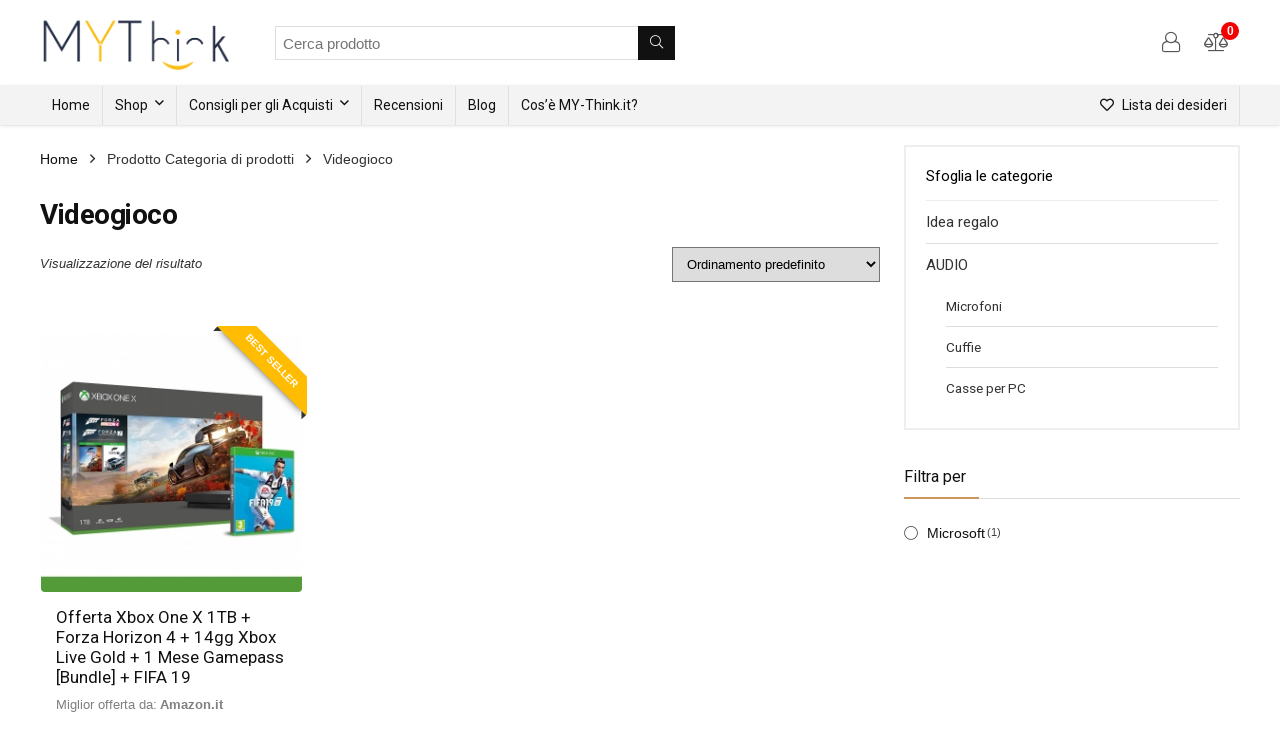

--- FILE ---
content_type: text/html; charset=UTF-8
request_url: https://my-think.it/categoria-di-prodotti/videogioco/
body_size: 16420
content:
<!DOCTYPE html>
<!--[if IE 8]>    <html class="ie8" lang="it-IT"> <![endif]-->
<!--[if IE 9]>    <html class="ie9" lang="it-IT"> <![endif]-->
<!--[if (gt IE 9)|!(IE)] lang="it-IT"><![endif]-->
<html lang="it-IT">
<head><!-- Google Tag Manager --><script>(function(w,d,s,l,i){w[l]=w[l]||[];w[l].push({'gtm.start':new Date().getTime(),event:'gtm.js'});var f=d.getElementsByTagName(s)[0],j=d.createElement(s),dl=l!='dataLayer'?'&l='+l:'';j.async=true;j.src='https://www.googletagmanager.com/gtm.js?id='+i+dl;f.parentNode.insertBefore(j,f);})(window,document,'script','dataLayer','GTM-T8VLL8L');</script><!-- End Google Tag Manager -->
<!--Tradedoubler site verification 3064098 -->
<meta charset="utf-8" />
<meta name="verification" content="6b11242fe81f3ac39b5e02e5e56cc2fa" />
<meta name=viewport content="width=device-width, initial-scale=1.0" />
<!-- feeds & pingback -->
<link rel="profile" href="https://gmpg.org/xfn/11" />
<link rel="pingback" href="https://my-think.it/xmlrpc.php" />
<!--[if lt IE 9]><script src="https://my-think.it/wp-content/themes/rehub/js/html5shiv.js"></script><![endif]-->	
<meta name='robots' content='index, follow, max-image-preview:large, max-snippet:-1, max-video-preview:-1' />

	<!-- This site is optimized with the Yoast SEO plugin v19.8 - https://yoast.com/wordpress/plugins/seo/ -->
	<title>Videogioco Archivi | MY-Think</title>
	<link rel="canonical" href="https://my-think.it/categoria-di-prodotti/videogioco/" />
	<meta property="og:locale" content="it_IT" />
	<meta property="og:type" content="article" />
	<meta property="og:title" content="Videogioco Archivi | MY-Think" />
	<meta property="og:url" content="https://my-think.it/categoria-di-prodotti/videogioco/" />
	<meta property="og:site_name" content="MY-Think" />
	<meta name="twitter:card" content="summary_large_image" />
	<script type="application/ld+json" class="yoast-schema-graph">{"@context":"https://schema.org","@graph":[{"@type":"CollectionPage","@id":"https://my-think.it/categoria-di-prodotti/videogioco/","url":"https://my-think.it/categoria-di-prodotti/videogioco/","name":"Videogioco Archivi | MY-Think","isPartOf":{"@id":"https://my-think.it/#website"},"primaryImageOfPage":{"@id":"https://my-think.it/categoria-di-prodotti/videogioco/#primaryimage"},"image":{"@id":"https://my-think.it/categoria-di-prodotti/videogioco/#primaryimage"},"thumbnailUrl":"https://my-think.it/wp-content/uploads/2018/10/Offerta-Xbox-One-X-1TB.jpg","breadcrumb":{"@id":"https://my-think.it/categoria-di-prodotti/videogioco/#breadcrumb"},"inLanguage":"it-IT"},{"@type":"ImageObject","inLanguage":"it-IT","@id":"https://my-think.it/categoria-di-prodotti/videogioco/#primaryimage","url":"https://my-think.it/wp-content/uploads/2018/10/Offerta-Xbox-One-X-1TB.jpg","contentUrl":"https://my-think.it/wp-content/uploads/2018/10/Offerta-Xbox-One-X-1TB.jpg","width":1500,"height":1500,"caption":"Offerta Xbox One X 1TB + Forza Horizon 4 + 14gg Xbox Live Gold + 1 Mese Gamepass [Bundle] + FIFA 19"},{"@type":"BreadcrumbList","@id":"https://my-think.it/categoria-di-prodotti/videogioco/#breadcrumb","itemListElement":[{"@type":"ListItem","position":1,"name":"Home","item":"https://my-think.it/"},{"@type":"ListItem","position":2,"name":"Videogioco"}]},{"@type":"WebSite","@id":"https://my-think.it/#website","url":"https://my-think.it/","name":"MY-Think","description":"I nostri consigli per i vostri acquisti","publisher":{"@id":"https://my-think.it/#organization"},"potentialAction":[{"@type":"SearchAction","target":{"@type":"EntryPoint","urlTemplate":"https://my-think.it/?s={search_term_string}"},"query-input":"required name=search_term_string"}],"inLanguage":"it-IT"},{"@type":"Organization","@id":"https://my-think.it/#organization","name":"MY-Think.it","url":"https://my-think.it/","sameAs":["https://www.facebook.com/mythink.italia/"],"logo":{"@type":"ImageObject","inLanguage":"it-IT","@id":"https://my-think.it/#/schema/logo/image/","url":"https://my-think.it/wp-content/uploads/2018/10/Logo-MY-Think-2.png","contentUrl":"https://my-think.it/wp-content/uploads/2018/10/Logo-MY-Think-2.png","width":3263,"height":968,"caption":"MY-Think.it"},"image":{"@id":"https://my-think.it/#/schema/logo/image/"}}]}</script>
	<!-- / Yoast SEO plugin. -->


<link rel='dns-prefetch' href='//fonts.googleapis.com' />
<link rel="alternate" type="application/rss+xml" title="MY-Think &raquo; Feed" href="https://my-think.it/feed/" />
<link rel="alternate" type="application/rss+xml" title="MY-Think &raquo; Feed dei commenti" href="https://my-think.it/comments/feed/" />
<link rel="alternate" type="application/rss+xml" title="Feed MY-Think &raquo; Videogioco Categoria di prodotti" href="https://my-think.it/categoria-di-prodotti/videogioco/feed/" />
<script type="text/javascript">
window._wpemojiSettings = {"baseUrl":"https:\/\/s.w.org\/images\/core\/emoji\/14.0.0\/72x72\/","ext":".png","svgUrl":"https:\/\/s.w.org\/images\/core\/emoji\/14.0.0\/svg\/","svgExt":".svg","source":{"concatemoji":"https:\/\/my-think.it\/wp-includes\/js\/wp-emoji-release.min.js?ver=6.3.7"}};
/*! This file is auto-generated */
!function(i,n){var o,s,e;function c(e){try{var t={supportTests:e,timestamp:(new Date).valueOf()};sessionStorage.setItem(o,JSON.stringify(t))}catch(e){}}function p(e,t,n){e.clearRect(0,0,e.canvas.width,e.canvas.height),e.fillText(t,0,0);var t=new Uint32Array(e.getImageData(0,0,e.canvas.width,e.canvas.height).data),r=(e.clearRect(0,0,e.canvas.width,e.canvas.height),e.fillText(n,0,0),new Uint32Array(e.getImageData(0,0,e.canvas.width,e.canvas.height).data));return t.every(function(e,t){return e===r[t]})}function u(e,t,n){switch(t){case"flag":return n(e,"\ud83c\udff3\ufe0f\u200d\u26a7\ufe0f","\ud83c\udff3\ufe0f\u200b\u26a7\ufe0f")?!1:!n(e,"\ud83c\uddfa\ud83c\uddf3","\ud83c\uddfa\u200b\ud83c\uddf3")&&!n(e,"\ud83c\udff4\udb40\udc67\udb40\udc62\udb40\udc65\udb40\udc6e\udb40\udc67\udb40\udc7f","\ud83c\udff4\u200b\udb40\udc67\u200b\udb40\udc62\u200b\udb40\udc65\u200b\udb40\udc6e\u200b\udb40\udc67\u200b\udb40\udc7f");case"emoji":return!n(e,"\ud83e\udef1\ud83c\udffb\u200d\ud83e\udef2\ud83c\udfff","\ud83e\udef1\ud83c\udffb\u200b\ud83e\udef2\ud83c\udfff")}return!1}function f(e,t,n){var r="undefined"!=typeof WorkerGlobalScope&&self instanceof WorkerGlobalScope?new OffscreenCanvas(300,150):i.createElement("canvas"),a=r.getContext("2d",{willReadFrequently:!0}),o=(a.textBaseline="top",a.font="600 32px Arial",{});return e.forEach(function(e){o[e]=t(a,e,n)}),o}function t(e){var t=i.createElement("script");t.src=e,t.defer=!0,i.head.appendChild(t)}"undefined"!=typeof Promise&&(o="wpEmojiSettingsSupports",s=["flag","emoji"],n.supports={everything:!0,everythingExceptFlag:!0},e=new Promise(function(e){i.addEventListener("DOMContentLoaded",e,{once:!0})}),new Promise(function(t){var n=function(){try{var e=JSON.parse(sessionStorage.getItem(o));if("object"==typeof e&&"number"==typeof e.timestamp&&(new Date).valueOf()<e.timestamp+604800&&"object"==typeof e.supportTests)return e.supportTests}catch(e){}return null}();if(!n){if("undefined"!=typeof Worker&&"undefined"!=typeof OffscreenCanvas&&"undefined"!=typeof URL&&URL.createObjectURL&&"undefined"!=typeof Blob)try{var e="postMessage("+f.toString()+"("+[JSON.stringify(s),u.toString(),p.toString()].join(",")+"));",r=new Blob([e],{type:"text/javascript"}),a=new Worker(URL.createObjectURL(r),{name:"wpTestEmojiSupports"});return void(a.onmessage=function(e){c(n=e.data),a.terminate(),t(n)})}catch(e){}c(n=f(s,u,p))}t(n)}).then(function(e){for(var t in e)n.supports[t]=e[t],n.supports.everything=n.supports.everything&&n.supports[t],"flag"!==t&&(n.supports.everythingExceptFlag=n.supports.everythingExceptFlag&&n.supports[t]);n.supports.everythingExceptFlag=n.supports.everythingExceptFlag&&!n.supports.flag,n.DOMReady=!1,n.readyCallback=function(){n.DOMReady=!0}}).then(function(){return e}).then(function(){var e;n.supports.everything||(n.readyCallback(),(e=n.source||{}).concatemoji?t(e.concatemoji):e.wpemoji&&e.twemoji&&(t(e.twemoji),t(e.wpemoji)))}))}((window,document),window._wpemojiSettings);
</script>
<style type="text/css">
img.wp-smiley,
img.emoji {
	display: inline !important;
	border: none !important;
	box-shadow: none !important;
	height: 1em !important;
	width: 1em !important;
	margin: 0 0.07em !important;
	vertical-align: -0.1em !important;
	background: none !important;
	padding: 0 !important;
}
</style>
	<link rel='stylesheet' id='wti_like_post_style-css' href='https://my-think.it/wp-content/plugins/wti-like-post/css/wti_like_post.css?ver=6.3.7' type='text/css' media='all' />
<link rel='stylesheet' id='wp-block-library-css' href='https://my-think.it/wp-includes/css/dist/block-library/style.min.css?ver=6.3.7' type='text/css' media='all' />
<link rel='stylesheet' id='bp-login-form-block-css' href='https://my-think.it/wp-content/plugins/buddypress/bp-core/css/blocks/login-form.min.css?ver=10.4.0' type='text/css' media='all' />
<link rel='stylesheet' id='bp-member-block-css' href='https://my-think.it/wp-content/plugins/buddypress/bp-members/css/blocks/member.min.css?ver=10.4.0' type='text/css' media='all' />
<link rel='stylesheet' id='bp-members-block-css' href='https://my-think.it/wp-content/plugins/buddypress/bp-members/css/blocks/members.min.css?ver=10.4.0' type='text/css' media='all' />
<link rel='stylesheet' id='bp-dynamic-members-block-css' href='https://my-think.it/wp-content/plugins/buddypress/bp-members/css/blocks/dynamic-members.min.css?ver=10.4.0' type='text/css' media='all' />
<link rel='stylesheet' id='bp-friends-block-css' href='https://my-think.it/wp-content/plugins/buddypress/bp-friends/css/blocks/friends.min.css?ver=10.4.0' type='text/css' media='all' />
<link rel='stylesheet' id='bp-sitewide-notices-block-css' href='https://my-think.it/wp-content/plugins/buddypress/bp-messages/css/blocks/sitewide-notices.min.css?ver=10.4.0' type='text/css' media='all' />
<link rel='stylesheet' id='wc-blocks-vendors-style-css' href='https://my-think.it/wp-content/plugins/woocommerce/packages/woocommerce-blocks/build/wc-blocks-vendors-style.css?ver=8.5.1' type='text/css' media='all' />
<link rel='stylesheet' id='wc-blocks-style-css' href='https://my-think.it/wp-content/plugins/woocommerce/packages/woocommerce-blocks/build/wc-blocks-style.css?ver=8.5.1' type='text/css' media='all' />
<style id='classic-theme-styles-inline-css' type='text/css'>
/*! This file is auto-generated */
.wp-block-button__link{color:#fff;background-color:#32373c;border-radius:9999px;box-shadow:none;text-decoration:none;padding:calc(.667em + 2px) calc(1.333em + 2px);font-size:1.125em}.wp-block-file__button{background:#32373c;color:#fff;text-decoration:none}
</style>
<style id='global-styles-inline-css' type='text/css'>
body{--wp--preset--color--black: #000000;--wp--preset--color--cyan-bluish-gray: #abb8c3;--wp--preset--color--white: #ffffff;--wp--preset--color--pale-pink: #f78da7;--wp--preset--color--vivid-red: #cf2e2e;--wp--preset--color--luminous-vivid-orange: #ff6900;--wp--preset--color--luminous-vivid-amber: #fcb900;--wp--preset--color--light-green-cyan: #7bdcb5;--wp--preset--color--vivid-green-cyan: #00d084;--wp--preset--color--pale-cyan-blue: #8ed1fc;--wp--preset--color--vivid-cyan-blue: #0693e3;--wp--preset--color--vivid-purple: #9b51e0;--wp--preset--gradient--vivid-cyan-blue-to-vivid-purple: linear-gradient(135deg,rgba(6,147,227,1) 0%,rgb(155,81,224) 100%);--wp--preset--gradient--light-green-cyan-to-vivid-green-cyan: linear-gradient(135deg,rgb(122,220,180) 0%,rgb(0,208,130) 100%);--wp--preset--gradient--luminous-vivid-amber-to-luminous-vivid-orange: linear-gradient(135deg,rgba(252,185,0,1) 0%,rgba(255,105,0,1) 100%);--wp--preset--gradient--luminous-vivid-orange-to-vivid-red: linear-gradient(135deg,rgba(255,105,0,1) 0%,rgb(207,46,46) 100%);--wp--preset--gradient--very-light-gray-to-cyan-bluish-gray: linear-gradient(135deg,rgb(238,238,238) 0%,rgb(169,184,195) 100%);--wp--preset--gradient--cool-to-warm-spectrum: linear-gradient(135deg,rgb(74,234,220) 0%,rgb(151,120,209) 20%,rgb(207,42,186) 40%,rgb(238,44,130) 60%,rgb(251,105,98) 80%,rgb(254,248,76) 100%);--wp--preset--gradient--blush-light-purple: linear-gradient(135deg,rgb(255,206,236) 0%,rgb(152,150,240) 100%);--wp--preset--gradient--blush-bordeaux: linear-gradient(135deg,rgb(254,205,165) 0%,rgb(254,45,45) 50%,rgb(107,0,62) 100%);--wp--preset--gradient--luminous-dusk: linear-gradient(135deg,rgb(255,203,112) 0%,rgb(199,81,192) 50%,rgb(65,88,208) 100%);--wp--preset--gradient--pale-ocean: linear-gradient(135deg,rgb(255,245,203) 0%,rgb(182,227,212) 50%,rgb(51,167,181) 100%);--wp--preset--gradient--electric-grass: linear-gradient(135deg,rgb(202,248,128) 0%,rgb(113,206,126) 100%);--wp--preset--gradient--midnight: linear-gradient(135deg,rgb(2,3,129) 0%,rgb(40,116,252) 100%);--wp--preset--font-size--small: 13px;--wp--preset--font-size--medium: 20px;--wp--preset--font-size--large: 36px;--wp--preset--font-size--x-large: 42px;--wp--preset--spacing--20: 0.44rem;--wp--preset--spacing--30: 0.67rem;--wp--preset--spacing--40: 1rem;--wp--preset--spacing--50: 1.5rem;--wp--preset--spacing--60: 2.25rem;--wp--preset--spacing--70: 3.38rem;--wp--preset--spacing--80: 5.06rem;--wp--preset--shadow--natural: 6px 6px 9px rgba(0, 0, 0, 0.2);--wp--preset--shadow--deep: 12px 12px 50px rgba(0, 0, 0, 0.4);--wp--preset--shadow--sharp: 6px 6px 0px rgba(0, 0, 0, 0.2);--wp--preset--shadow--outlined: 6px 6px 0px -3px rgba(255, 255, 255, 1), 6px 6px rgba(0, 0, 0, 1);--wp--preset--shadow--crisp: 6px 6px 0px rgba(0, 0, 0, 1);}:where(.is-layout-flex){gap: 0.5em;}:where(.is-layout-grid){gap: 0.5em;}body .is-layout-flow > .alignleft{float: left;margin-inline-start: 0;margin-inline-end: 2em;}body .is-layout-flow > .alignright{float: right;margin-inline-start: 2em;margin-inline-end: 0;}body .is-layout-flow > .aligncenter{margin-left: auto !important;margin-right: auto !important;}body .is-layout-constrained > .alignleft{float: left;margin-inline-start: 0;margin-inline-end: 2em;}body .is-layout-constrained > .alignright{float: right;margin-inline-start: 2em;margin-inline-end: 0;}body .is-layout-constrained > .aligncenter{margin-left: auto !important;margin-right: auto !important;}body .is-layout-constrained > :where(:not(.alignleft):not(.alignright):not(.alignfull)){max-width: var(--wp--style--global--content-size);margin-left: auto !important;margin-right: auto !important;}body .is-layout-constrained > .alignwide{max-width: var(--wp--style--global--wide-size);}body .is-layout-flex{display: flex;}body .is-layout-flex{flex-wrap: wrap;align-items: center;}body .is-layout-flex > *{margin: 0;}body .is-layout-grid{display: grid;}body .is-layout-grid > *{margin: 0;}:where(.wp-block-columns.is-layout-flex){gap: 2em;}:where(.wp-block-columns.is-layout-grid){gap: 2em;}:where(.wp-block-post-template.is-layout-flex){gap: 1.25em;}:where(.wp-block-post-template.is-layout-grid){gap: 1.25em;}.has-black-color{color: var(--wp--preset--color--black) !important;}.has-cyan-bluish-gray-color{color: var(--wp--preset--color--cyan-bluish-gray) !important;}.has-white-color{color: var(--wp--preset--color--white) !important;}.has-pale-pink-color{color: var(--wp--preset--color--pale-pink) !important;}.has-vivid-red-color{color: var(--wp--preset--color--vivid-red) !important;}.has-luminous-vivid-orange-color{color: var(--wp--preset--color--luminous-vivid-orange) !important;}.has-luminous-vivid-amber-color{color: var(--wp--preset--color--luminous-vivid-amber) !important;}.has-light-green-cyan-color{color: var(--wp--preset--color--light-green-cyan) !important;}.has-vivid-green-cyan-color{color: var(--wp--preset--color--vivid-green-cyan) !important;}.has-pale-cyan-blue-color{color: var(--wp--preset--color--pale-cyan-blue) !important;}.has-vivid-cyan-blue-color{color: var(--wp--preset--color--vivid-cyan-blue) !important;}.has-vivid-purple-color{color: var(--wp--preset--color--vivid-purple) !important;}.has-black-background-color{background-color: var(--wp--preset--color--black) !important;}.has-cyan-bluish-gray-background-color{background-color: var(--wp--preset--color--cyan-bluish-gray) !important;}.has-white-background-color{background-color: var(--wp--preset--color--white) !important;}.has-pale-pink-background-color{background-color: var(--wp--preset--color--pale-pink) !important;}.has-vivid-red-background-color{background-color: var(--wp--preset--color--vivid-red) !important;}.has-luminous-vivid-orange-background-color{background-color: var(--wp--preset--color--luminous-vivid-orange) !important;}.has-luminous-vivid-amber-background-color{background-color: var(--wp--preset--color--luminous-vivid-amber) !important;}.has-light-green-cyan-background-color{background-color: var(--wp--preset--color--light-green-cyan) !important;}.has-vivid-green-cyan-background-color{background-color: var(--wp--preset--color--vivid-green-cyan) !important;}.has-pale-cyan-blue-background-color{background-color: var(--wp--preset--color--pale-cyan-blue) !important;}.has-vivid-cyan-blue-background-color{background-color: var(--wp--preset--color--vivid-cyan-blue) !important;}.has-vivid-purple-background-color{background-color: var(--wp--preset--color--vivid-purple) !important;}.has-black-border-color{border-color: var(--wp--preset--color--black) !important;}.has-cyan-bluish-gray-border-color{border-color: var(--wp--preset--color--cyan-bluish-gray) !important;}.has-white-border-color{border-color: var(--wp--preset--color--white) !important;}.has-pale-pink-border-color{border-color: var(--wp--preset--color--pale-pink) !important;}.has-vivid-red-border-color{border-color: var(--wp--preset--color--vivid-red) !important;}.has-luminous-vivid-orange-border-color{border-color: var(--wp--preset--color--luminous-vivid-orange) !important;}.has-luminous-vivid-amber-border-color{border-color: var(--wp--preset--color--luminous-vivid-amber) !important;}.has-light-green-cyan-border-color{border-color: var(--wp--preset--color--light-green-cyan) !important;}.has-vivid-green-cyan-border-color{border-color: var(--wp--preset--color--vivid-green-cyan) !important;}.has-pale-cyan-blue-border-color{border-color: var(--wp--preset--color--pale-cyan-blue) !important;}.has-vivid-cyan-blue-border-color{border-color: var(--wp--preset--color--vivid-cyan-blue) !important;}.has-vivid-purple-border-color{border-color: var(--wp--preset--color--vivid-purple) !important;}.has-vivid-cyan-blue-to-vivid-purple-gradient-background{background: var(--wp--preset--gradient--vivid-cyan-blue-to-vivid-purple) !important;}.has-light-green-cyan-to-vivid-green-cyan-gradient-background{background: var(--wp--preset--gradient--light-green-cyan-to-vivid-green-cyan) !important;}.has-luminous-vivid-amber-to-luminous-vivid-orange-gradient-background{background: var(--wp--preset--gradient--luminous-vivid-amber-to-luminous-vivid-orange) !important;}.has-luminous-vivid-orange-to-vivid-red-gradient-background{background: var(--wp--preset--gradient--luminous-vivid-orange-to-vivid-red) !important;}.has-very-light-gray-to-cyan-bluish-gray-gradient-background{background: var(--wp--preset--gradient--very-light-gray-to-cyan-bluish-gray) !important;}.has-cool-to-warm-spectrum-gradient-background{background: var(--wp--preset--gradient--cool-to-warm-spectrum) !important;}.has-blush-light-purple-gradient-background{background: var(--wp--preset--gradient--blush-light-purple) !important;}.has-blush-bordeaux-gradient-background{background: var(--wp--preset--gradient--blush-bordeaux) !important;}.has-luminous-dusk-gradient-background{background: var(--wp--preset--gradient--luminous-dusk) !important;}.has-pale-ocean-gradient-background{background: var(--wp--preset--gradient--pale-ocean) !important;}.has-electric-grass-gradient-background{background: var(--wp--preset--gradient--electric-grass) !important;}.has-midnight-gradient-background{background: var(--wp--preset--gradient--midnight) !important;}.has-small-font-size{font-size: var(--wp--preset--font-size--small) !important;}.has-medium-font-size{font-size: var(--wp--preset--font-size--medium) !important;}.has-large-font-size{font-size: var(--wp--preset--font-size--large) !important;}.has-x-large-font-size{font-size: var(--wp--preset--font-size--x-large) !important;}
.wp-block-navigation a:where(:not(.wp-element-button)){color: inherit;}
:where(.wp-block-post-template.is-layout-flex){gap: 1.25em;}:where(.wp-block-post-template.is-layout-grid){gap: 1.25em;}
:where(.wp-block-columns.is-layout-flex){gap: 2em;}:where(.wp-block-columns.is-layout-grid){gap: 2em;}
.wp-block-pullquote{font-size: 1.5em;line-height: 1.6;}
</style>
<link rel='stylesheet' id='fontawesome-five-css-css' href='https://my-think.it/wp-content/plugins/accesspress-social-counter/css/fontawesome-all.css?ver=1.9.2' type='text/css' media='all' />
<link rel='stylesheet' id='apsc-frontend-css-css' href='https://my-think.it/wp-content/plugins/accesspress-social-counter/css/frontend.css?ver=1.9.2' type='text/css' media='all' />
<link rel='stylesheet' id='bp-parent-css-css' href='https://my-think.it/wp-content/themes/rehub/buddypress/css/buddypress.css?ver=10.4.0' type='text/css' media='screen' />
<link rel='stylesheet' id='contact-form-7-css' href='https://my-think.it/wp-content/plugins/contact-form-7/includes/css/styles.css?ver=5.6.3' type='text/css' media='all' />
<link rel='stylesheet' id='dawnthemes-instagram-css' href='https://my-think.it/wp-content/plugins/dawnthemes-instagram/assets/css/style.min.css?ver=6.3.7' type='text/css' media='all' />
<link rel='stylesheet' id='gmw-frontend-css' href='https://my-think.it/wp-content/plugins/geo-my-wp/assets/css/gmw.frontend.min.css?ver=3.7.2.1' type='text/css' media='all' />
<link rel='stylesheet' id='rs-plugin-settings-css' href='https://my-think.it/wp-content/plugins/revslider_old/public/assets/css/settings.css?ver=5.4.6.4' type='text/css' media='all' />
<style id='rs-plugin-settings-inline-css' type='text/css'>
#rs-demo-id {}
</style>
<style id='woocommerce-inline-inline-css' type='text/css'>
.woocommerce form .form-row .required { visibility: visible; }
.wcmp-product-policies .description { margin: 0 0 1.41575em;}
</style>
<link rel='stylesheet' id='affcoups-css' href='https://my-think.it/wp-content/plugins/affiliate-coupons/assets/dist/css/main.css?ver=1.6.7.5' type='text/css' media='all' />
<link rel='stylesheet' id='eggrehub-css' href='https://my-think.it/wp-content/themes/rehub/css/eggrehub.css?ver=7.4.3' type='text/css' media='all' />
<link rel='stylesheet' id='rhstyle-css' href='https://my-think.it/wp-content/themes/rehub-vendor/style.css?ver=7.4.3' type='text/css' media='all' />
<link rel='stylesheet' id='responsive-css' href='https://my-think.it/wp-content/themes/rehub/css/responsive.css?ver=7.4.3' type='text/css' media='all' />
<link rel='stylesheet' id='rehub_shortcode-css' href='https://my-think.it/wp-content/themes/rehub/shortcodes/css/css.css?ver=7.4.3' type='text/css' media='all' />
<link rel='stylesheet' id='fontawesome-css' href='https://my-think.it/wp-content/themes/rehub/vafpress-framework/public/css/vendor/font-awesome.min.css?ver=5.0.9' type='text/css' media='all' />
<link rel='stylesheet' id='default_font-css' href='//fonts.googleapis.com/css?family=Roboto%3A300%2C400%2C700&#038;subset=latin%2Ccyrillic&#038;ver=6.3.7' type='text/css' media='all' />
<link rel='stylesheet' id='rehub-woocommerce-css' href='https://my-think.it/wp-content/themes/rehub/css/woocommerce.css?ver=7.4.3' type='text/css' media='all' />
<link rel='stylesheet' id='rhwcvendor-css' href='https://my-think.it/wp-content/themes/rehub/css/wcvendor.css?ver=7.4.3' type='text/css' media='all' />
<link rel='stylesheet' id='parent-style-css' href='https://my-think.it/wp-content/themes/rehub/style.css?ver=7.4.3' type='text/css' media='all' />
<link rel='stylesheet' id='elementor-frontend-css' href='https://my-think.it/wp-content/plugins/elementor/assets/css/frontend-lite.min.css?ver=3.18.3' type='text/css' media='all' />
<link rel='stylesheet' id='eael-general-css' href='https://my-think.it/wp-content/plugins/essential-addons-for-elementor-lite/assets/front-end/css/view/general.min.css?ver=5.9.3' type='text/css' media='all' />
<link rel='stylesheet' id='product_css-css' href='//my-think.it/wp-content/plugins/dc-woocommerce-multi-vendor/assets/frontend/css/product.min.css?ver=3.9.3' type='text/css' media='all' />
<link rel='stylesheet' id='multiple_vendor-css' href='//my-think.it/wp-content/plugins/dc-woocommerce-multi-vendor/assets/frontend/css/multiple-vendor.min.css?ver=3.9.3' type='text/css' media='all' />
<script type='text/javascript' src='https://my-think.it/wp-includes/js/jquery/jquery.min.js?ver=3.7.0' id='jquery-core-js'></script>
<script type='text/javascript' src='https://my-think.it/wp-includes/js/jquery/jquery-migrate.min.js?ver=3.4.1' id='jquery-migrate-js'></script>
<script type='text/javascript' id='wti_like_post_script-js-extra'>
/* <![CDATA[ */
var wtilp = {"ajax_url":"https:\/\/my-think.it\/wp-admin\/admin-ajax.php"};
/* ]]> */
</script>
<script type='text/javascript' src='https://my-think.it/wp-content/plugins/wti-like-post/js/wti_like_post.js?ver=6.3.7' id='wti_like_post_script-js'></script>
<script type='text/javascript' id='cegg-price-alert-js-extra'>
/* <![CDATA[ */
var ceggPriceAlert = {"ajaxurl":"https:\/\/my-think.it\/wp-admin\/admin-ajax.php","nonce":"f1467bee9f"};
/* ]]> */
</script>
<script type='text/javascript' src='https://my-think.it/wp-content/plugins/content-egg/res/js/price_alert.js?ver=10.7.1' id='cegg-price-alert-js'></script>
<script type='text/javascript' id='bp-confirm-js-extra'>
/* <![CDATA[ */
var BP_Confirm = {"are_you_sure":"Sei sicuro?"};
/* ]]> */
</script>
<script type='text/javascript' src='https://my-think.it/wp-content/plugins/buddypress/bp-core/js/confirm.min.js?ver=10.4.0' id='bp-confirm-js'></script>
<script type='text/javascript' src='https://my-think.it/wp-content/plugins/buddypress/bp-core/js/widget-members.min.js?ver=10.4.0' id='bp-widget-members-js'></script>
<script type='text/javascript' src='https://my-think.it/wp-content/plugins/buddypress/bp-core/js/jquery-query.min.js?ver=10.4.0' id='bp-jquery-query-js'></script>
<script type='text/javascript' src='https://my-think.it/wp-content/plugins/buddypress/bp-core/js/vendor/jquery-cookie.min.js?ver=10.4.0' id='bp-jquery-cookie-js'></script>
<script type='text/javascript' src='https://my-think.it/wp-content/plugins/buddypress/bp-core/js/vendor/jquery-scroll-to.min.js?ver=10.4.0' id='bp-jquery-scroll-to-js'></script>
<script type='text/javascript' id='bp-legacy-js-js-extra'>
/* <![CDATA[ */
var BP_DTheme = {"accepted":"Accettato","close":"Chiudi","comments":"commenti","leave_group_confirm":"Sei sicuro di voler lasciare il gruppo?","mark_as_fav":"Preferiti","my_favs":"Miei Preferiti","rejected":"Rifiutato","remove_fav":"Rimuovi Preferito","show_all":"Mostra tutto","show_all_comments":"Mostra tutti i commenti per questa discussione","show_x_comments":"Mostra tutti i commenti (%d)","unsaved_changes":"Il tuo profilo contiene modifiche non salvate. Se si lascia la pagina, le modifiche andranno perse.","view":"Visualizzare","store_filter_settings":""};
/* ]]> */
</script>
<script type='text/javascript' src='https://my-think.it/wp-content/plugins/buddypress/bp-templates/bp-legacy/js/buddypress.min.js?ver=10.4.0' id='bp-legacy-js-js'></script>
<script type='text/javascript' src='https://my-think.it/wp-content/plugins/revslider_old/public/assets/js/jquery.themepunch.tools.min.js?ver=5.4.6.4' id='tp-tools-js'></script>
<script type='text/javascript' src='https://my-think.it/wp-content/plugins/revslider_old/public/assets/js/jquery.themepunch.revolution.min.js?ver=5.4.6.4' id='revmin-js'></script>
<link rel="https://api.w.org/" href="https://my-think.it/wp-json/" /><link rel="EditURI" type="application/rsd+xml" title="RSD" href="https://my-think.it/xmlrpc.php?rsd" />
<meta name="generator" content="WordPress 6.3.7" />
<meta name="generator" content="WooCommerce 7.0.0" />

	<script type="text/javascript">var ajaxurl = 'https://my-think.it/wp-admin/admin-ajax.php';</script>

<style type="text/css"> .main-nav{box-shadow:0 1px 4px rgba(0,0,0,0.1),0 0 0 1px rgba(0,0,0,0.03);}nav.top_menu > ul > li > a{padding:6px 12px 10px 12px;font-size:14px}nav.top_menu > ul > li > a{font-weight:normal;}.footer-bottom{background-color:#181818 !important}.footer-bottom .footer_widget{border:none !important}.footer-bottom{background-image:url("https://my-think.it/wp-content/uploads/2017/08/footerbg.jpg");background-position:center bottom;background-repeat:no-repeat} .widget .title:after{border-bottom:2px solid #ce965f;}.rehub-main-color-border,.rh-big-tabs-li.active a,.rh-big-tabs-li:hover a{border-color:#ce965f;}.wpsm_promobox.rehub_promobox{border-left-color:#ce965f!important;}.top_rating_block .top_rating_item .rating_col a.read_full,.color_link{color:#ce965f !important;}nav.top_menu > ul:not(.off-canvas) > li > a:hover,nav.top_menu > ul:not(.off-canvas) > li.current-menu-item a,.search-header-contents{border-top-color:#ce965f;}nav.top_menu > ul > li ul{border-bottom:2px solid #ce965f;}.wpb_content_element.wpsm-tabs.n_b_tab .wpb_tour_tabs_wrapper .wpb_tabs_nav .ui-state-active a{border-bottom:3px solid #ce965f !important}.featured_slider:hover .score,.top_chart_controls .controls:hover,article.post .wpsm_toplist_heading:before{border-color:#ce965f;}.btn_more:hover,.small_post .overlay .btn_more:hover,.tw-pagination .current{border:1px solid #ce965f;color:#fff}.wpsm-tabs ul.ui-tabs-nav .ui-state-active a,.rehub_woo_review .rehub_woo_tabs_menu li.current{border-top:3px solid #ce965f;}.wps_promobox{border-left:3px solid #ce965f;}.gallery-pics .gp-overlay{box-shadow:0 0 0 4px #ce965f inset;}.post .rehub_woo_tabs_menu li.current,.woocommerce div.product .woocommerce-tabs ul.tabs li.active{border-top:2px solid #ce965f;}.rething_item a.cat{border-bottom-color:#ce965f}nav.top_menu ul li ul{border-bottom:2px solid #ce965f;}.widget.deal_daywoo{border:3px solid #ce965f;padding:20px;background:#fff;}.deal_daywoo .wpsm-bar-bar{background-color:#ce965f !important} #buddypress div.item-list-tabs ul li.selected a span,#buddypress div.item-list-tabs ul li.current a span,#buddypress div.item-list-tabs ul li a span,.user-profile-div .user-menu-tab > li.active > a,.user-profile-div .user-menu-tab > li.active > a:focus,.user-profile-div .user-menu-tab > li.active > a:hover,.slide .news_cat a,.news_in_thumb:hover .news_cat a,.news_out_thumb:hover .news_cat a,.col-feat-grid:hover .news_cat a,.alphabet-filter .return_to_letters span,.carousel-style-deal .re_carousel .controls,.re_carousel .controls:hover,.openedprevnext .postNavigation a,.postNavigation a:hover,.top_chart_pagination a.selected,.flex-control-paging li a.flex-active,.flex-control-paging li a:hover,.widget_edd_cart_widget .edd-cart-number-of-items .edd-cart-quantity,.btn_more:hover,.news_out_tabs > ul > li:hover,.news_out_tabs > ul > li.current,.featured_slider:hover .score,#bbp_user_edit_submit,.bbp-topic-pagination a,.bbp-topic-pagination a,.widget.tabs > ul > li:hover,.custom-checkbox label.checked:after,.slider_post .caption,ul.postpagination li.active a,ul.postpagination li:hover a,ul.postpagination li a:focus,.top_theme h5 strong,.re_carousel .text:after,.widget.tabs .current,#topcontrol:hover,.main_slider .flex-overlay:hover a.read-more,.rehub_chimp #mc_embed_signup input#mc-embedded-subscribe,#rank_1.top_rating_item .rank_count,#toplistmenu > ul li:before,.rehub_chimp:before,.wpsm-members > strong:first-child,.r_catbox_btn,.wpcf7 .wpcf7-submit,.comm_meta_wrap .rh_user_s2_label,.wpsm_pretty_hover li:hover,.wpsm_pretty_hover li.current,.rehub-main-color-bg,.togglegreedybtn:after,.rh-bg-hover-color:hover .news_cat a,.rh-main-bg-hover:hover,.rh_wrapper_video_playlist .rh_video_currently_playing,.rh_wrapper_video_playlist .rh_video_currently_playing.rh_click_video:hover,.rtmedia-list-item .rtmedia-album-media-count,.tw-pagination .current,.dokan-dashboard .dokan-dash-sidebar ul.dokan-dashboard-menu li.active,.dokan-dashboard .dokan-dash-sidebar ul.dokan-dashboard-menu li:hover,.dokan-dashboard .dokan-dash-sidebar ul.dokan-dashboard-menu li.dokan-common-links a:hover,#ywqa-submit-question,.woocommerce .widget_price_filter .ui-slider .ui-slider-range{background:#ce965f;}@media (max-width:767px){.postNavigation a{background:#ce965f;}}.rh-main-bg-hover:hover{color:#fff !important} a,.carousel-style-deal .deal-item .priced_block .price_count ins,nav.top_menu ul li.menu-item-has-children ul li.menu-item-has-children > a:before,.top_chart_controls .controls:hover,.flexslider .fa-pulse,.footer-bottom .widget .f_menu li a:hover,.comment_form h3 a,.bbp-body li.bbp-forum-info > a:hover,.bbp-body li.bbp-topic-title > a:hover,#subscription-toggle a:before,#favorite-toggle a:before,.aff_offer_links .aff_name a,.rh-deal-price,.commentlist .comment-content small a,.related_articles .title_cat_related a,article em.emph,.campare_table table.one td strong.red,.sidebar .tabs-item .detail p a,.category_tab h5 a:hover,.footer-bottom .widget .title span,footer p a,.welcome-frase strong,article.post .wpsm_toplist_heading:before,.post a.color_link,.categoriesbox:hover h3 a:after,.bbp-body li.bbp-forum-info > a,.bbp-body li.bbp-topic-title > a,.widget .title i,.woocommerce-MyAccount-navigation ul li.is-active a,.category-vendormenu li.current a,.deal_daywoo .title,.rehub-main-color,.wpsm_pretty_colored ul li.current a,.wpsm_pretty_colored ul li.current,.rh-heading-hover-color:hover h2 a,.rh-heading-hover-color:hover h3 a,.rh-heading-hover-color:hover h4 a,.rh-heading-hover-color:hover h5 a,.rh-heading-icon:before,.widget_layered_nav ul li.chosen a:before{color:#ce965f;} span.re_filtersort_btn:hover,span.active.re_filtersort_btn,.page-link > span:not(.page-link-title),.postimagetrend .title,.widget.widget_affegg_widget .title,.widget.top_offers .title,.widget.cegg_widget_products .title,header .header_first_style .search form.search-form [type="submit"],header .header_eight_style .search form.search-form [type="submit"],.more_post a,.more_post span,.filter_home_pick span.active,.filter_home_pick span:hover,.filter_product_pick span.active,.filter_product_pick span:hover,.rh_tab_links a.active,.rh_tab_links a:hover,.wcv-navigation ul.menu li.active,.wcv-navigation ul.menu li:hover a,header .header_seven_style .search form.search-form [type="submit"],.rehub-sec-color-bg,#buddypress div.item-list-tabs#subnav ul li a:hover,#buddypress div.item-list-tabs#subnav ul li.current a,#buddypress div.item-list-tabs#subnav ul li.selected a,input#ywqa-submit-question,input#ywqa-send-answer{background:#111111 !important;color:#fff !important;}.widget.widget_affegg_widget .title:after,.widget.top_offers .title:after,.vc_tta-tabs.wpsm-tabs .vc_tta-tab.vc_active,.vc_tta-tabs.wpsm-tabs .vc_tta-panel.vc_active .vc_tta-panel-heading,.widget.cegg_widget_products .title:after{border-top-color:#111111 !important;}.page-link > span:not(.page-link-title){border:1px solid #111111;}.page-link > span:not(.page-link-title),.header_first_style .search form.search-form [type="submit"] i{color:#fff !important;}.rh_tab_links a.active,.rh_tab_links a:hover,.rehub-sec-color-border{border-color:#111111}.rh_wrapper_video_playlist .rh_video_currently_playing,.rh_wrapper_video_playlist .rh_video_currently_playing.rh_click_video:hover{background-color:#111111;box-shadow:1200px 0 0 #111111 inset;}.rehub-sec-color{color:#111111} .price_count,.rehub_offer_coupon,#buddypress .dir-search input[type=text],.gmw-form-wrapper input[type=text],.gmw-form-wrapper select,.rh_post_layout_big_offer .priced_block .btn_offer_block,#buddypress a.button{border-radius:100px}.news .priced_block .price_count,.blog_string .priced_block .price_count,.main_slider .price_count{margin-right:5px}.right_aff .priced_block .btn_offer_block,.right_aff .priced_block .price_count{border-radius:0 !important} .woocommerce .summary .masked_coupon,.woocommerce a.woo_loop_btn,.woocommerce input.button.alt,.woocommerce .checkout-button.button,.woocommerce a.add_to_cart_button,.woocommerce-page a.add_to_cart_button,.woocommerce .single_add_to_cart_button,.woocommerce div.product form.cart .button,.priced_block .btn_offer_block,.priced_block .button,.rh-deal-compact-btn,input.mdf_button,#buddypress input[type="submit"],#buddypress input[type="button"],#buddypress input[type="reset"],#buddypress button.submit,.btn_block_part .btn_offer_block,.wpsm-button.rehub_main_btn,.wcv-grid a.button,input.gmw-submit,#ws-plugin--s2member-profile-submit,#rtmedia_create_new_album,input[type="submit"].dokan-btn-theme,a.dokan-btn-theme,.dokan-btn-theme{background:none #d39a00 !important;color:#fff !important;border:none !important;text-decoration:none !important;outline:0;border-radius:100px !important;box-shadow:-1px 6px 19px rgba(211,154,0,0.25) !important;}.woocommerce a.woo_loop_btn:hover,.woocommerce input.button.alt:hover,.woocommerce .checkout-button.button:hover,.woocommerce a.add_to_cart_button:hover,.woocommerce-page a.add_to_cart_button:hover,.woocommerce a.single_add_to_cart_button:hover,.woocommerce-page a.single_add_to_cart_button:hover,.woocommerce div.product form.cart .button:hover,.woocommerce-page div.product form.cart .button:hover,.priced_block .btn_offer_block:hover,.wpsm-button.rehub_main_btn:hover,#buddypress input[type="submit"]:hover,#buddypress input[type="button"]:hover,#buddypress input[type="reset"]:hover,#buddypress button.submit:hover,.small_post .btn:hover,.ap-pro-form-field-wrapper input[type="submit"]:hover,.btn_block_part .btn_offer_block:hover,.wcv-grid a.button:hover,#ws-plugin--s2member-profile-submit:hover,input[type="submit"].dokan-btn-theme:hover,a.dokan-btn-theme:hover,.dokan-btn-theme:hover{background:none #d39a00 !important;color:#fff !important;opacity:0.8;box-shadow:none !important;border-color:transparent;}.woocommerce a.woo_loop_btn:active,.woocommerce .button.alt:active,.woocommerce .checkout-button.button:active,.woocommerce a.add_to_cart_button:active,.woocommerce-page a.add_to_cart_button:active,.woocommerce a.single_add_to_cart_button:active,.woocommerce-page a.single_add_to_cart_button:active,.woocommerce div.product form.cart .button:active,.woocommerce-page div.product form.cart .button:active,.wpsm-button.rehub_main_btn:active,#buddypress input[type="submit"]:active,#buddypress input[type="button"]:active,#buddypress input[type="reset"]:active,#buddypress button.submit:active,.ap-pro-form-field-wrapper input[type="submit"]:active,.btn_block_part .btn_offer_block:active,.wcv-grid a.button:active,#ws-plugin--s2member-profile-submit:active,input[type="submit"].dokan-btn-theme:active,a.dokan-btn-theme:active,.dokan-btn-theme:active{background:none #d39a00 !important;box-shadow:none;top:2px;color:#fff !important;}.re_thing_btn .rehub_offer_coupon.masked_coupon:after{border:1px dashed #d39a00;border-left:none;}.re_thing_btn.continue_thing_btn a,.re_thing_btn .rehub_offer_coupon.not_masked_coupon{color:#d39a00 !important;}.re_thing_btn a,.re_thing_btn .rehub_offer_coupon{background-color:#d39a00;border:1px solid #d39a00;}.main_slider .re_thing_btn a,.widget_merchant_list .buttons_col{background-color:#d39a00 !important;}.re_thing_btn .rehub_offer_coupon{border-style:dashed;}.deal_daywoo .price{color:#d39a00}</style>	<noscript><style>.woocommerce-product-gallery{ opacity: 1 !important; }</style></noscript>
	<meta name="generator" content="Elementor 3.18.3; features: e_dom_optimization, e_optimized_assets_loading, e_optimized_css_loading, e_font_icon_svg, additional_custom_breakpoints, block_editor_assets_optimize, e_image_loading_optimization; settings: css_print_method-external, google_font-enabled, font_display-swap">
<meta name="generator" content="Powered by WPBakery Page Builder - drag and drop page builder for WordPress."/>
<!--[if lte IE 9]><link rel="stylesheet" type="text/css" href="https://my-think.it/wp-content/plugins/js_composer/assets/css/vc_lte_ie9.min.css" media="screen"><![endif]--><meta name="generator" content="Powered by Slider Revolution 5.4.6.4 - responsive, Mobile-Friendly Slider Plugin for WordPress with comfortable drag and drop interface." />
<link rel="icon" href="https://my-think.it/wp-content/uploads/2018/10/cropped-Logo-MY-Think-2-32x32.png" sizes="32x32" />
<link rel="icon" href="https://my-think.it/wp-content/uploads/2018/10/cropped-Logo-MY-Think-2-192x192.png" sizes="192x192" />
<link rel="apple-touch-icon" href="https://my-think.it/wp-content/uploads/2018/10/cropped-Logo-MY-Think-2-180x180.png" />
<meta name="msapplication-TileImage" content="https://my-think.it/wp-content/uploads/2018/10/cropped-Logo-MY-Think-2-270x270.png" />
<script type="text/javascript">function setREVStartSize(e){
				try{ var i=jQuery(window).width(),t=9999,r=0,n=0,l=0,f=0,s=0,h=0;					
					if(e.responsiveLevels&&(jQuery.each(e.responsiveLevels,function(e,f){f>i&&(t=r=f,l=e),i>f&&f>r&&(r=f,n=e)}),t>r&&(l=n)),f=e.gridheight[l]||e.gridheight[0]||e.gridheight,s=e.gridwidth[l]||e.gridwidth[0]||e.gridwidth,h=i/s,h=h>1?1:h,f=Math.round(h*f),"fullscreen"==e.sliderLayout){var u=(e.c.width(),jQuery(window).height());if(void 0!=e.fullScreenOffsetContainer){var c=e.fullScreenOffsetContainer.split(",");if (c) jQuery.each(c,function(e,i){u=jQuery(i).length>0?u-jQuery(i).outerHeight(!0):u}),e.fullScreenOffset.split("%").length>1&&void 0!=e.fullScreenOffset&&e.fullScreenOffset.length>0?u-=jQuery(window).height()*parseInt(e.fullScreenOffset,0)/100:void 0!=e.fullScreenOffset&&e.fullScreenOffset.length>0&&(u-=parseInt(e.fullScreenOffset,0))}f=u}else void 0!=e.minHeight&&f<e.minHeight&&(f=e.minHeight);e.c.closest(".rev_slider_wrapper").css({height:f})					
				}catch(d){console.log("Failure at Presize of Slider:"+d)}
			};</script>
<noscript><style type="text/css"> .wpb_animate_when_almost_visible { opacity: 1; }</style></noscript><style>.celldisplay.rh_woocartmenu_cell {
    display: none!important;
} 

.rh_woocartmenu-icon {
    display: none;
}</style> <script id="mcjs">!function(c,h,i,m,p){m=c.createElement(h),p=c.getElementsByTagName(h)[0],m.async=1,m.src=i,p.parentNode.insertBefore(m,p)}(document,"script","https://chimpstatic.com/mcjs-connected/js/users/b7154bea7078e1b3a8f5cc837/f1697c39e398be99a584c30a4.js");</script>
</head>
<body data-rsssl=1 class="bp-legacy archive tax-pa_categoria-di-prodotti term-videogioco term-555 theme-rehub woocommerce woocommerce-page woocommerce-no-js no_bg_wrap wpb-js-composer js-comp-ver-6.4.7 vc_responsive elementor-default elementor-kit-3629 no-js"><!-- Google Tag Manager (noscript) --><noscript><iframe src="https://www.googletagmanager.com/ns.html?id=GTM-T8VLL8L"height="0" width="0" style="display:none;visibility:hidden"></iframe></noscript><!-- End Google Tag Manager (noscript) -->
	               
<!-- Outer Start -->
<div class="rh-outer-wrap">
    <div id="top_ankor"></div>
    <!-- HEADER -->
    <header id="main_header" class="white_style">
        <div class="header_wrap">
                                    <!-- Logo section -->
<div class="logo_section_wrap">
    <div class="rh-container">
        <div class="logo-section rh-flex-center-align tabletblockdisplay header_seven_style clearfix">
            <div class="logo">
          		          			<a href="https://my-think.it" class="logo_image"><img src="https://my-think.it/wp-content/uploads/2018/08/MY-Think-Recensioni-e-Consigli.png" alt="MY-Think" height="40" width="190" /></a>
          		       
            </div>                       
            <div class="search head_search"><form  role="search" method="get" class="search-form" action="https://my-think.it/">
  	<input type="text" name="s" placeholder="Cerca prodotto" class="re-ajax-search" autocomplete="off" data-posttype="product">
  	<input type="hidden" name="post_type" value="product" />  	<button type="submit" class="btnsearch"><i class="fal fa-search"></i></button>
</form>
<div class="re-aj-search-wrap"></div></div>
            <div class=" rh-flex-right-align">
                <div class="header-actions-logo rh-flex-right-align">
                    <div class="tabledisplay">
                         
                                                    <div class="celldisplay login-btn-cell">
                                                                                                <span class="act-rehub-login-popup rh-header-icon rh_login_icon_n_btn mobileinmenu floatright " data-type="login"><i class="fal fa-user-alt"></i><span>Login / Register</span></span>                   
                            </div>                            
                         
                                                                                   
                                                    <div class="celldisplay mobileinmenu rh-comparemenu-link rh-header-icon">
                            <span class="re-compare-icon-toggle"><i class="fal fa-balance-scale" aria-hidden="true"></i><span class="re-compare-notice">0</span></span>                            </div>
                                                <div class="celldisplay rh_woocartmenu_cell"><a class="rh-header-icon rh-flex-center-align rh_woocartmenu-link cart-contents cart_count_0" href="https://my-think.it/cart/"><span class="rh_woocartmenu-icon"><span class="rh-icon-notice">0</span></span><span class="rh_woocartmenu-amount"><span class="woocommerce-Price-amount amount"><bdi><span class="woocommerce-Price-currencySymbol">&euro;</span>0,00</bdi></span></span></a></div>                        
                    </div>                     
                </div>  
            </div>                        
        </div>
    </div>
</div>
<!-- /Logo section -->  
<!-- Main Navigation -->
<div class="search-form-inheader header_icons_menu main-nav white_style">  
    <div class="rh-container"> 
	        
        <nav class="top_menu"><ul id="menu-main-menu" class="menu"><li id="menu-item-650" class="floatright menu-item menu-item-type-post_type menu-item-object-page"><a href="https://my-think.it/wishlist/"><i class="far fa-heart" aria-hidden="true"></i> Lista dei desideri</a></li>
<li id="menu-item-865" class="menu-item menu-item-type-post_type menu-item-object-page menu-item-home"><a href="https://my-think.it/">Home</a></li>
<li id="menu-item-861" class="menu-item menu-item-type-custom menu-item-object-custom menu-item-has-children"><a href="https://my-think.it/consigli-per-gli-acquisti/">Shop</a>
<ul class="sub-menu">
	<li id="menu-item-3489" class="menu-item menu-item-type-custom menu-item-object-custom menu-item-has-children"><a href="https://my-think.it/categoria-prodotto/audio/">Audio</a>
	<ul class="sub-menu">
		<li id="menu-item-3490" class="menu-item menu-item-type-custom menu-item-object-custom menu-item-has-children"><a href="https://my-think.it/categoria-prodotto/audio/microfoni/">Microfoni</a>
		<ul class="sub-menu">
			<li id="menu-item-3496" class="menu-item menu-item-type-custom menu-item-object-custom"><a href="https://my-think.it/categoria-prodotto/audio/microfoni/professionale/">Professionale</a></li>
			<li id="menu-item-3493" class="menu-item menu-item-type-custom menu-item-object-custom"><a href="https://my-think.it/categoria-prodotto/audio/microfoni/low-cost/">Low cost</a></li>
		</ul>
</li>
		<li id="menu-item-3491" class="menu-item menu-item-type-custom menu-item-object-custom menu-item-has-children"><a href="https://my-think.it/categoria-prodotto/audio/cuffie/">Cuffie</a>
		<ul class="sub-menu">
			<li id="menu-item-3505" class="menu-item menu-item-type-custom menu-item-object-custom"><a href="https://my-think.it/categoria-prodotto/audio/cuffie/gaming/">gaming</a></li>
			<li id="menu-item-3580" class="menu-item menu-item-type-custom menu-item-object-custom"><a href="https://my-think.it/categoria-prodotto/audio/cuffie/Streaming">streaming</a></li>
		</ul>
</li>
		<li id="menu-item-3599" class="menu-item menu-item-type-custom menu-item-object-custom"><a href="https://my-think.it/categoria-prodotto/audio/casse-per-pc/">Casse per PC</a></li>
	</ul>
</li>
</ul>
</li>
<li id="menu-item-860" class="menu-item menu-item-type-custom menu-item-object-custom menu-item-has-children"><a href="#">Consigli per gli Acquisti</a>
<ul class="sub-menu">
	<li id="menu-item-890" class="menu-item menu-item-type-custom menu-item-object-custom"><a href="https://my-think.it/offerte-online/">Offerte</a></li>
	<li id="menu-item-961" class="menu-item menu-item-type-custom menu-item-object-custom"><a href="https://my-think.it/consigli-sugli-acquisti-piu-seguiti/">Bestseller</a></li>
</ul>
</li>
<li id="menu-item-883" class="menu-item menu-item-type-custom menu-item-object-custom"><a href="https://my-think.it/recensioni-my-think/">Recensioni</a></li>
<li id="menu-item-655" class="menu-item menu-item-type-post_type menu-item-object-page"><a href="https://my-think.it/blog-my-think/">Blog</a></li>
<li id="menu-item-862" class="menu-item menu-item-type-custom menu-item-object-custom"><a href="https://my-think.it/cos-e-my-think/">Cos&#8217;è MY-Think.it?</a></li>
</ul></nav>        <div class="responsive_nav_wrap"></div>
        <div class="search-header-contents"><form  role="search" method="get" class="search-form" action="https://my-think.it/">
  	<input type="text" name="s" placeholder="Cerca prodotto" class="re-ajax-search" autocomplete="off" data-posttype="product">
  	<input type="hidden" name="post_type" value="product" />  	<button type="submit" class="btnsearch"><i class="fal fa-search"></i></button>
</form>
<div class="re-aj-search-wrap"></div></div>
    </div>
</div>
<!-- /Main Navigation -->
        </div>  
    </header>
        


 

<!-- CONTENT -->
<div class="rh-container"> 
    <div class="rh-content-wrap clearfix">
        <!-- Main Side -->
        <div class="main-side woocommerce page clearfix" id="content">
            <article class="post" id="page-1441">
                                <nav class="woocommerce-breadcrumb"><a href="https://my-think.it">Home</a><span class="delimiter"><i class="far fa-angle-right"></i></span>Prodotto Categoria di prodotti<span class="delimiter"><i class="far fa-angle-right"></i></span>Videogioco</nav>   
                <h1>Videogioco</h1>       
                                                    <div class="woocommerce-notices-wrapper"></div><p class="woocommerce-result-count">
	Visualizzazione del risultato</p>
<form class="woocommerce-ordering" method="get">
	<select name="orderby" class="orderby" aria-label="Ordine negozio">
					<option value="menu_order"  selected='selected'>Ordinamento predefinito</option>
					<option value="popularity" >Popolarità</option>
					<option value="rating" >Valutazione media</option>
					<option value="date" >Ordina in base al più recente</option>
					<option value="price" >Prezzo: dal più economico</option>
					<option value="price-desc" >Prezzo: dal più caro</option>
			</select>
	<input type="hidden" name="paged" value="1" />
	</form>
<div class="clear"></div> 
                                                                                                            
                    
<div class="products col_wrap_three rh-flex-eq-height column_woo">   
                                              
                                                            




















<div class="product col_item woo_column_item two_column_mobile ">

    <figure class="full_image_woo">
        
        
        <input type="hidden" class="product_id" value="1441" />
        <input type="hidden" class="product_name" value="Offerta Xbox One X 1TB + Forza Horizon 4 + 14gg Xbox Live Gold + 1 Mese Gamepass [Bundle] + FIFA 19" />
        <input type="hidden" class="product_sku" value="" />
        <input type="hidden" class="product_category" value="Idea regalo" />
        <input type="hidden" class="product_price" value="" />
        <input type="hidden" class="product_tax" value="" />

                        
        <div class="button_action">

            <div class="floatleft mr5">

                
                
                <div class="heart_thumb_wrap"><span class="flowhidden cell_wishlist"><span class="heartplus" data-post_id="1441" data-informer="0"><span class="ml5 rtlmr5 wishaddedwrap" id="wishadded1441">Added to wishlist</span><span class="ml5 rtlmr5 wishremovedwrap" id="wishremoved1441">Removed from wishlist</span> </span></span><span id="wishcount1441" class="thumbscount">0</span> </div>  

            </div>

            
                <span class="compare_for_grid floatleft">            

                    
                    <span class="wpsm-button wpsm-button-new-compare addcompare-id-1441 white small not-incompare comparecompact" data-addcompare-id="1441"><i class="fal re-icon-compare"></i><span class="comparelabel">Confronta</span></span> 

                </span>

                                                                        

        </div>  

        
         

            <span class="re-ribbon-badge badge_2"><span>Best seller</span></span>   

                           

        <a class="img-centered-flex" href="https://my-think.it/prodotto/offerta-xbox-one-x-1tb/">



            
            
                
                                                                       

              

                      

            <img fetchpriority="high" class="lazyimages" data-src="https://my-think.it/wp-content/uploads/thumbs_dir/Offerta-Xbox-One-X-1TB-1uflh5eu9pz7xr53zoak0hgg4ebtkorsayvyl6124ql8.jpg" width="275" height="275" alt="Offerta Xbox One X 1TB + Forza Horizon 4 + 14gg Xbox Live Gold + 1 Mese Gamepass [Bundle] + FIFA 19" src="https://my-think.it/wp-content/themes/rehub/images/default/wooproductph.png" />
        </a>          

        
        
    </figure>

    <div class="woo_column_desc">

              

        <h3 class="">

            
            
            <a href="https://my-think.it/prodotto/offerta-xbox-one-x-1tb/">Offerta Xbox One X 1TB + Forza Horizon 4 + 14gg Xbox Live Gold + 1 Mese Gamepass [Bundle] + FIFA 19</a>

        </h3> 

        
        
            
            
                
            
        
        
            <div class="font80 greycolor lineheight15">

            <div class="mb10 compare-domain-icon"><span>Miglior offerta da:</span><span class="compare-domain-text">Amazon.it</span></div>
            </div>

         

                

                        

        <div class="woo_column_price mt15">

            

        </div>          



        
            <div class="woo_column_btn">   

                


                    <a href="https://my-think.it/prodotto/offerta-xbox-one-x-1tb/" data-product_id="1441" data-product_sku="" class="re_track_btn woo_loop_btn btn_offer_block product_type_cegg">

                        
                            Scegli l'offerta
                        
                    </a>



                
                            

            </div>

        
        
    </div>    

</div>                                                                        </div>                                                                    
                                
            </article>
        </div>
    <!-- /Main Side --> 

    <!-- Sidebar -->
            <aside class="sidebar">            
    <!-- SIDEBAR WIDGET AREA -->
			<div id="rehub_better_woocat-4" class="widget better_woocat"><ul class="product-categories "><li class="product_cat"><span class="browse-categories-label">Sfoglia le categorie</span><ul>	<li class="cat-item cat-item-93"><a href="https://my-think.it/categoria-prodotto/idea-regalo/">Idea regalo</a>
</li>
	<li class="cat-item cat-item-3729"><a href="https://my-think.it/categoria-prodotto/audio/">AUDIO</a>
<ul class='children'>
	<li class="cat-item cat-item-3716"><a href="https://my-think.it/categoria-prodotto/audio/microfoni/">Microfoni</a>
</li>
	<li class="cat-item cat-item-3730"><a href="https://my-think.it/categoria-prodotto/audio/cuffie/">Cuffie</a>
</li>
	<li class="cat-item cat-item-3744"><a href="https://my-think.it/categoria-prodotto/audio/casse-per-pc/">Casse per PC</a>
</li>
</ul>
</li>
</ul></li></ul></div><div id="woocommerce_layered_nav-6" class="widget woocommerce widget_layered_nav woocommerce-widget-layered-nav"><div class="title">Filtra per</div><ul class="woocommerce-widget-layered-nav-list"><li class="woocommerce-widget-layered-nav-list__item wc-layered-nav-term "><a rel="nofollow" href="https://my-think.it/categoria-di-prodotti/videogioco/?filter_brand=microsoft">Microsoft</a> <span class="count">(1)</span></li></ul></div>	        
</aside>        <!-- /Sidebar --> 

    </div>
</div>
<!-- /CONTENT -->

  
			<div class="footer-bottom dark_style">
		<div class="rh-container clearfix">
							<div class="rh-flex-eq-height col_wrap_three">
					<div class="footer_widget col_item">
													<div id="rehub_social_link-2" class="widget social_link"><div class="title">Facebook, Instagram</div>	
			<div class="social_icon big_i">
		

					<a href="https://www.facebook.com/mythink.italia/" class="fb" rel="nofollow" target="_blank"><i class="fab fa-facebook"></i></a>
			

		
		
					<a href="https://www.instagram.com/my_think.it/" class="ins" rel="nofollow" target="_blank"><i class="fab fa-instagram"></i></a>
		
			

		
					
		
		
		
		
		
			
																						

	</div>

	
	</div>						 
					</div>
					<div class="footer_widget col_item">
													<div id="text-3" class="widget widget_text">			<div class="textwidget"><div class="wpsm-one-half wpsm-column-first">
<div class="title">Consigli per gli acquisti</div>
<div class="widget_recent_entries">
<ul>
<li><a href="/consigli-per-gli-acquisti/">Consigli per gli Acquisti</a></li>
<li><a href="/recensioni/">Recensioni</a></li>
<li><a href="/blog/">Blog</a></li>
</ul>
</div>
<p></div><div class="wpsm-one-half wpsm-column-last"></p>
<div class="title">Promuovi la tua attività</div>
<div class="widget_recent_entries">
<ul>
<li><a href="#">Contattaci</a></li>
</ul>
</div>
<p></div><div class="clearfix"></div></p>
</div>
		</div>						 
					</div>
					<div class="footer_widget col_item last">
													<div id="text-5" class="widget last widget_text"><div class="title">Iscriviti alla nostra Newsletter</div>			<div class="textwidget"><p>Resta aggiornato iscrivendoti alla nostra newsletter e ricevi le migliori offerte, i consigli sugli acquisti e gli aggiornamenti del mondo MY-Think.it!</p>
</div>
		</div><div id="custom_html-2" class="widget_text widget last widget_custom_html"><div class="textwidget custom-html-widget">
			<div class="centered_form  rehub_chimp_flat">
			
			<!-- Begin MailChimp Signup Form -->
			<div id="mc_embed_signup">
			<form action="https://my-think.us19.list-manage.com/subscribe/post?u=3c72e850a28ae536ad3277a17&#038;id=da9a7363bf" method="post" id="mc-embedded-subscribe-form" name="mc-embedded-subscribe-form" class="validate" target="_blank" novalidate>
				<div id="mc_embed_signup_scroll">
				<input type="email" value="" name="EMAIL" class="email" id="mce-EMAIL" placeholder="Email address" required>
				<div style="position: absolute; left: -5000px;" aria-hidden="true"><input type="text" name="b_3c72e850a28ae536ad3277a17_da9a7363bf" tabindex="-1" value=""></div>
				<div class="clear"><input type="submit" value="Iscriviti" name="subscribe" id="mc-embedded-subscribe" class="button"></div>
				</div>
			</form>
			</div>
			<!--End mc_embed_signup-->
			
			</div></div></div>						 
					</div>
				</div>
								
		</div>
				
	</div>
		<footer id='theme_footer' class="dark_style">
		<div class="rh-container clearfix">
			<div class="footer_most_bottom">
				<div class="f_text">
					<span class="f_text_span"><a href="https://www.iubenda.com/privacy-policy/32295968" class="iubenda-white no-brand iubenda-embed " title="Privacy Policy">Privacy Policy</a> <script type="text/javascript">(function (w,d) {var loader = function () {var s = d.createElement("script"), tag = d.getElementsByTagName("script")[0]; s.src="https://cdn.iubenda.com/iubenda.js"; tag.parentNode.insertBefore(s,tag);}; if(w.addEventListener){w.addEventListener("load", loader, false);}else if(w.attachEvent){w.attachEvent("onload", loader);}else{w.onload = loader;}})(window, document);</script>  Copyright © 2018 <a href="https://degvoice.it/">Degvoice S.r.l.</a> - P.Iva & CF 03785250980 | REA BS - 563165 | Capitale Sociale 10.000€ versato 2.500€ | PEC: degvoice@pec.it
 </span>
						
				</div>		
			</div>
		</div>
	</footer>
		<!-- FOOTER -->
</div><!-- Outer End -->
<span class="rehub_scroll" id="topcontrol" data-scrollto="#top_ankor"><i class="far fa-chevron-up"></i></span>
<script id="mcjs">!function(c,h,i,m,p){m=c.createElement(h),p=c.getElementsByTagName(h)[0],m.async=1,m.src=i,p.parentNode.insertBefore(m,p)}(document,"script","https://chimpstatic.com/mcjs-connected/js/users/3c72e850a28ae536ad3277a17/dd944c8981e66d2de8a41971f.js");</script>       

           

							
					<div id="rehub-login-popup-block">
				
				<!-- Login form -->
				<div id="rehub-login-popup">
			 	<div class="rehub-login-popup">
					<div class="re_title_inmodal">Login</div>
					<form id="rehub_login_form_modal" action="https://my-think.it/" method="post">
												<div class="re-form-group mb20">
							<label>Username</label>
							<input class="re-form-input required" name="rehub_user_login" type="text"/>
						</div>
						<div class="re-form-group mb20">
							<label for="rehub_user_pass">Password</label>
							<input class="re-form-input required" name="rehub_user_pass" id="rehub_user_pass" type="password"/>
															<span class="act-rehub-login-popup color_link alignright" data-type="resetpass">Lost Password?</span>
														
						</div>
						<div class="re-form-group mb20">
							<label for="rehub_remember"><input name="rehub_remember" id="rehub_remember" type="checkbox" value="forever" />
							Remember me</label>
						</div>						
						<div class="re-form-group mb20">
							<input type="hidden" name="action" value="rehub_login_member_popup_function"/>
							<button class="wpsm-button rehub_main_btn" type="submit">Login</button>
						</div>
						<input type="hidden" id="loginsecurity" name="loginsecurity" value="90a9c5bd6d" /><input type="hidden" name="_wp_http_referer" value="/categoria-di-prodotti/videogioco/" />					</form>
					<div class="rehub-errors"></div>
					<div class="rehub-login-popup-footer">Don't have an account? 
											<span class="act-rehub-login-popup color_link" data-type="url" data-customurl="/wcmp_vendor_registration/">Sign Up</span>						
										</div>
				</div>
				</div>

				<!-- Lost Password form -->
				<div id="rehub-reset-popup">
			 	<div class="rehub-reset-popup">
					<div class="re_title_inmodal">Reset Password</div>
					<form id="rehub_reset_password_form_modal" action="https://my-think.it/" method="post">
						<div class="re-form-group mb20">
							<label for="rehub_user_or_email">Username or E-mail</label>
							<input class="re-form-input required" name="rehub_user_or_email" id="rehub_user_or_email" type="text"/>
						</div>
						<div class="re-form-group mb20">
							<input type="hidden" name="action" value="rehub_reset_password_popup_function"/>
							<button class="wpsm-button rehub_main_btn" type="submit">Get new password</button>
						</div>
						<input type="hidden" id="password-security" name="password-security" value="90a9c5bd6d" /><input type="hidden" name="_wp_http_referer" value="/categoria-di-prodotti/videogioco/" />					</form>
					<div class="rehub-errors"></div>
					<div class="rehub-login-popup-footer">Already have an account? <span class="act-rehub-login-popup color_link" data-type="login">Login</span></div>
				</div>
				</div>
			</div>
			
				<div id="re-compare-bar" class="from-right">
			<div id="re-compare-bar-wrap">
				<div id="re-compare-bar-heading">
					<h5 class="rehub-main-color">Confronta oggetti<i class="fal fa-times-circle closecomparepanel floatright" aria-hidden="true"></i></h5>
				</div>
				<div id="re-compare-bar-tabs">
											<ul class="rhhidden"><li class="re-compare-tab-612 no-multicats" data-page="612" data-url="https://my-think.it/compare-products/">Total (<span>0</span>)</li></ul>
						<div><div class="re-compare-wrap re-compare-wrap-612"></div></div>
										<span class="re-compare-destin wpsm-button rehub_main_btn" data-compareurl="">Confronta<i class="far fa-arrow-circle-right" aria-hidden="true"></i></span>
				</div>
			</div>
		</div>
			<script type="application/ld+json">{"@context":"https:\/\/schema.org\/","@type":"BreadcrumbList","itemListElement":[{"@type":"ListItem","position":1,"item":{"name":"Home","@id":"https:\/\/my-think.it"}},{"@type":"ListItem","position":2,"item":{"name":"Prodotto Categoria di prodotti","@id":"https:\/\/my-think.it\/categoria-di-prodotti\/videogioco\/"}},{"@type":"ListItem","position":3,"item":{"name":"Videogioco","@id":"https:\/\/my-think.it\/categoria-di-prodotti\/videogioco\/"}}]}</script>	<script type="text/javascript">
		(function () {
			var c = document.body.className;
			c = c.replace(/woocommerce-no-js/, 'woocommerce-js');
			document.body.className = c;
		})();
	</script>
	<script type='text/javascript' id='rehub-js-extra'>
/* <![CDATA[ */
var translation = {"back":"back","ajax_url":"\/wp-admin\/admin-ajax.php","templateurl":"https:\/\/my-think.it\/wp-content\/themes\/rehub","fin":"That's all","your_rating":"Il Tuo Voto:","nonce":"8ff0da6b4c","hotnonce":"ca509dd051","wishnonce":"d1d5b386d8","rating_tabs_id":"4ee6797bbb","max_temp":"10","min_temp":"-10"};
/* ]]> */
</script>
<script type='text/javascript' src='https://my-think.it/wp-content/themes/rehub/js/custom.js?ver=7.4.3' id='rehub-js'></script>
<script type='text/javascript' id='rehubcompare-js-extra'>
/* <![CDATA[ */
var comparechart = {"item_error_add":"Please, add items to this compare group or choose not empty group","item_error_comp":"Please, add more items to compare"};
/* ]]> */
</script>
<script type='text/javascript' src='https://my-think.it/wp-content/themes/rehub/js/comparechart.js?ver=1.0.4' id='rehubcompare-js'></script>
<script type='text/javascript' src='https://my-think.it/wp-content/plugins/contact-form-7/includes/swv/js/index.js?ver=5.6.3' id='swv-js'></script>
<script type='text/javascript' id='contact-form-7-js-extra'>
/* <![CDATA[ */
var wpcf7 = {"api":{"root":"https:\/\/my-think.it\/wp-json\/","namespace":"contact-form-7\/v1"}};
/* ]]> */
</script>
<script type='text/javascript' src='https://my-think.it/wp-content/plugins/contact-form-7/includes/js/index.js?ver=5.6.3' id='contact-form-7-js'></script>
<script type='text/javascript' src='https://my-think.it/wp-content/plugins/woocommerce/assets/js/jquery-blockui/jquery.blockUI.min.js?ver=2.7.0-wc.7.0.0' id='jquery-blockui-js'></script>
<script type='text/javascript' id='wc-add-to-cart-js-extra'>
/* <![CDATA[ */
var wc_add_to_cart_params = {"ajax_url":"\/wp-admin\/admin-ajax.php","wc_ajax_url":"\/?wc-ajax=%%endpoint%%","i18n_view_cart":"Visualizza carrello","cart_url":"https:\/\/my-think.it\/cart\/","is_cart":"","cart_redirect_after_add":"no"};
/* ]]> */
</script>
<script type='text/javascript' src='https://my-think.it/wp-content/plugins/woocommerce/assets/js/frontend/add-to-cart.min.js?ver=7.0.0' id='wc-add-to-cart-js'></script>
<script type='text/javascript' src='https://my-think.it/wp-content/plugins/woocommerce/assets/js/js-cookie/js.cookie.min.js?ver=2.1.4-wc.7.0.0' id='js-cookie-js'></script>
<script type='text/javascript' id='woocommerce-js-extra'>
/* <![CDATA[ */
var woocommerce_params = {"ajax_url":"\/wp-admin\/admin-ajax.php","wc_ajax_url":"\/?wc-ajax=%%endpoint%%"};
/* ]]> */
</script>
<script type='text/javascript' src='https://my-think.it/wp-content/plugins/woocommerce/assets/js/frontend/woocommerce.min.js?ver=7.0.0' id='woocommerce-js'></script>
<script type='text/javascript' id='wc-cart-fragments-js-extra'>
/* <![CDATA[ */
var wc_cart_fragments_params = {"ajax_url":"\/wp-admin\/admin-ajax.php","wc_ajax_url":"\/?wc-ajax=%%endpoint%%","cart_hash_key":"wc_cart_hash_295f5df8a47456d37ab22fcd0a2eeff5","fragment_name":"wc_fragments_295f5df8a47456d37ab22fcd0a2eeff5","request_timeout":"5000"};
/* ]]> */
</script>
<script type='text/javascript' src='https://my-think.it/wp-content/plugins/woocommerce/assets/js/frontend/cart-fragments.min.js?ver=7.0.0' id='wc-cart-fragments-js'></script>
<script type='text/javascript' id='affcoups-js-extra'>
/* <![CDATA[ */
var affcoups_post = {"ajax_url":"https:\/\/my-think.it\/wp-admin\/admin-ajax.php"};
/* ]]> */
</script>
<script type='text/javascript' src='https://my-think.it/wp-content/plugins/affiliate-coupons/assets/dist/js/main.js?ver=1.6.7.5' id='affcoups-js'></script>
<script type='text/javascript' id='mailchimp-woocommerce-js-extra'>
/* <![CDATA[ */
var mailchimp_public_data = {"site_url":"https:\/\/my-think.it","ajax_url":"https:\/\/my-think.it\/wp-admin\/admin-ajax.php","disable_carts":"","subscribers_only":"","language":"it","allowed_to_set_cookies":"1"};
/* ]]> */
</script>
<script type='text/javascript' src='https://my-think.it/wp-content/plugins/mailchimp-for-woocommerce/public/js/mailchimp-woocommerce-public.min.js?ver=2.7.5.01' id='mailchimp-woocommerce-js'></script>
<script type='text/javascript' id='frontend_js-js-extra'>
/* <![CDATA[ */
var frontend_js_script_data = {"ajax_url":"\/wp-admin\/admin-ajax.php","messages":{"confirm_dlt_pro":"Are you sure and want to delete this Product?\nYou can't undo this action ...","report_abuse_msg":"Report has been sent"},"frontend_nonce":"998f1c3fb7"};
/* ]]> */
</script>
<script type='text/javascript' src='//my-think.it/wp-content/plugins/dc-woocommerce-multi-vendor/assets/frontend/js/frontend.min.js?ver=3.9.3' id='frontend_js-js'></script>
<script type='text/javascript' id='wcmp_single_product_multiple_vendors-js-extra'>
/* <![CDATA[ */
var wcmp_single_product_multiple_vendors_script_data = {"ajax_url":"\/wp-admin\/admin-ajax.php","dashboard_nonce":"a353ca9651","vendors_nonce":"0c8fcf41ae"};
/* ]]> */
</script>
<script type='text/javascript' src='//my-think.it/wp-content/plugins/dc-woocommerce-multi-vendor/assets/frontend/js/single-product-multiple-vendors.min.js?ver=3.9.3' id='wcmp_single_product_multiple_vendors-js'></script>
<script type='text/javascript' id='wcmp_customer_qna_js-js-extra'>
/* <![CDATA[ */
var wcmp_customer_qna_js_script_data = {"ajax_url":"\/wp-admin\/admin-ajax.php","dashboard_nonce":"a353ca9651","vendors_nonce":"0c8fcf41ae"};
/* ]]> */
</script>
<script type='text/javascript' src='//my-think.it/wp-content/plugins/dc-woocommerce-multi-vendor/assets/frontend/js/wcmp-customer-qna.min.js?ver=3.9.3' id='wcmp_customer_qna_js-js'></script>
<script type='text/javascript' id='eael-general-js-extra'>
/* <![CDATA[ */
var localize = {"ajaxurl":"https:\/\/my-think.it\/wp-admin\/admin-ajax.php","nonce":"a813c3af7a","i18n":{"added":"Added ","compare":"Compare","loading":"Loading..."},"eael_translate_text":{"required_text":"is a required field","invalid_text":"Invalid","billing_text":"Billing","shipping_text":"Shipping","fg_mfp_counter_text":"of"},"page_permalink":"https:\/\/my-think.it\/prodotto\/offerta-xbox-one-x-1tb\/","cart_redirectition":"no","cart_page_url":"https:\/\/my-think.it\/cart\/","el_breakpoints":{"mobile":{"label":"Mobile Portrait","value":767,"default_value":767,"direction":"max","is_enabled":true},"mobile_extra":{"label":"Mobile Landscape","value":880,"default_value":880,"direction":"max","is_enabled":false},"tablet":{"label":"Tablet verticale","value":1024,"default_value":1024,"direction":"max","is_enabled":true},"tablet_extra":{"label":"Tablet orizzontale","value":1200,"default_value":1200,"direction":"max","is_enabled":false},"laptop":{"label":"Laptop","value":1366,"default_value":1366,"direction":"max","is_enabled":false},"widescreen":{"label":"Widescreen","value":2400,"default_value":2400,"direction":"min","is_enabled":false}}};
/* ]]> */
</script>
<script type='text/javascript' src='https://my-think.it/wp-content/plugins/essential-addons-for-elementor-lite/assets/front-end/js/view/general.min.js?ver=5.9.3' id='eael-general-js'></script>
</body>
</html>

--- FILE ---
content_type: text/css
request_url: https://my-think.it/wp-content/plugins/affiliate-coupons/assets/dist/css/main.css?ver=1.6.7.5
body_size: 1909
content:
/*!
  * Plugin:	Affiliate Coupons
  * URL:	https://affcoups.com
  * Name:	main.css
  */.affcoups,.affcoups *,.affcoups :after,.affcoups :before{-webkit-box-sizing:border-box;box-sizing:border-box}.affcoups a.affcoups-coupon__button{background:#69f0ae;border:none;border-radius:3px;-webkit-box-shadow:none;box-shadow:none;color:#222;display:inline-block;font-size:14px;font-weight:700;line-height:45px;margin:0;outline:none;padding:0 15px 0 10px;text-align:center;text-decoration:none;text-transform:uppercase;-webkit-transition:all .3s ease;-o-transition:all .3s ease;transition:all .3s ease}.affcoups a.affcoups-coupon__button:visited{color:#222}.affcoups a.affcoups-coupon__button:active,.affcoups a.affcoups-coupon__button:focus,.affcoups a.affcoups-coupon__button:hover{background-color:#52eea1;border:none;-webkit-box-shadow:none;box-shadow:none;color:#222;outline:none;text-decoration:none}.affcoups a.affcoups-coupon__button .affcoups-coupon__button-icon{margin-right:7px;vertical-align:-2%}.affcoups a.affcoups-coupon__button .affcoups-coupon__button-text{display:inline-block}.affcoups .affcoups-clipboard{background:#ffecb3;border:2px dashed #bbb;border-radius:3px;color:#222;cursor:pointer;display:block;margin:10px;padding:0 10px;position:relative}.affcoups .affcoups-clipboard--icon{padding-left:32px}.affcoups .affcoups-clipboard__text{display:block;font-size:16px;font-weight:700;line-height:25px;text-align:center}.affcoups .affcoups-clipboard__icon{background-position:50%;background-repeat:no-repeat;background-size:16px 16px;content:"";display:block;height:16px;left:10px;margin-top:-8px;position:absolute;top:50%;vertical-align:-8%;width:16px}.affcoups .affcoups-clipboard__icon--cut{background-image:url(../../img/clipboard/icon-cut.svg)}.affcoups .affcoups-clipboard__icon--cut-white{background-image:url(../../img/clipboard/icon-cut-white.svg)}.affcoups .affcoups-clipboard__icon--copy{background-image:url(../../img/clipboard/icon-copy.svg)}.affcoups .affcoups-clipboard__icon--copy-white{background-image:url(../../img/clipboard/icon-copy-white.svg)}.affcoups .affcoups-clipboard__icon--paste{background-image:url(../../img/clipboard/icon-paste.svg)}.affcoups .affcoups-clipboard__icon--paste-white{background-image:url(../../img/clipboard/icon-paste-white.svg)}.affcoups .affcoups-icon,.affcoups span[class^=affcoups-icon-]{background-position:50%;background-repeat:no-repeat;background-size:16px 16px;display:inline-block;height:16px;vertical-align:-8%;width:16px}.affcoups .affcoups-icon{background-image:url(../../img/icon-affcoups.png)}.affcoups .affcoups-icon-hand-right{background-image:url(../../img/button/icon-hand-o-right.svg)}.affcoups .affcoups-icon-hand-right-white{background-image:url(../../img/button/icon-hand-o-right-white.svg)}.affcoups .affcoups-icon-gavel{background-image:url(../../img/button/icon-gavel.svg)}.affcoups .affcoups-icon-gavel-white{background-image:url(../../img/button/icon-gavel-white.svg)}.affcoups .affcoups-icon-cart{background-image:url(../../img/button/icon-shopping-cart.svg)}.affcoups .affcoups-icon-cart-white{background-image:url(../../img/button/icon-shopping-cart-white.svg)}.affcoups .affcoups-icon-thumbs-up{background-image:url(../../img/button/icon-thumbs-up.svg)}.affcoups .affcoups-icon-thumbs-up-white{background-image:url(../../img/button/icon-thumbs-up-white.svg)}.affcoups .affcoups-coupon{border-radius:3px;position:relative}.affcoups .affcoups-coupon__header{position:relative}.affcoups a.affcoups-coupon__thumbnail{border:none;-webkit-box-shadow:none;box-shadow:none;outline:none}.affcoups img.affcoups-coupon__image{border-radius:3px;display:block;height:auto;margin:0;max-width:100%;padding:0}.affcoups .affcoups-coupon__title{color:rgba(0,0,0,.87);display:block;font-weight:700}.affcoups .affcoups-coupon__content{color:rgba(0,0,0,.87)}.affcoups .affcoups-coupon__discount{background:#69f0ae;border-bottom-right-radius:3px;border-top-right-radius:3px;-webkit-box-shadow:0 0 1px 1px rgba(20,23,28,.1),0 3px 1px 0 rgba(20,23,28,.1);box-shadow:0 0 1px 1px rgba(20,23,28,.1),0 3px 1px 0 rgba(20,23,28,.1);color:#222;font-size:16px;line-height:1;padding:.5em .8em .4em}.affcoups .affcoups-coupon__valid-dates{color:rgba(0,0,0,.54);font-style:italic;font-weight:700}.affcoups .affcoups-coupon__types span{color:rgba(0,0,0,.54)}.affcoups .affcoups-toggle-desc{margin-left:3px}.affcoups .affcoups-standard .affcoups-coupon{margin:0 auto 30px;max-width:400px;padding-bottom:65px}@media (min-width:769px){.affcoups .affcoups-standard .affcoups-coupon--float-left{float:left;margin:0 30px 30px 0}.affcoups .affcoups-standard .affcoups-coupon--float-right{float:right;margin:0 0 30px 30px}}.affcoups .affcoups-standard .affcoups-coupon__thumbnail{display:block;font-size:0;margin:0;padding:0;vertical-align:top}.affcoups .affcoups-standard img.affcoups-coupon__image{border-bottom-left-radius:0;border-bottom-right-radius:0}.affcoups .affcoups-standard .affcoups-coupon__discount{left:0;position:absolute;top:20px}.affcoups .affcoups-standard .affcoups-coupon__content{font-size:15px;line-height:1.6;padding:20px}.affcoups .affcoups-standard .affcoups-coupon__title{font-size:20px;line-height:26px;margin:0;padding:0}.affcoups .affcoups-standard .affcoups-coupon__types{margin-bottom:5px;margin-top:-5px}.affcoups .affcoups-standard .affcoups-coupon__types span{font-size:14px;font-weight:700}.affcoups .affcoups-standard .affcoups-coupon__types span+span{margin-left:10px}.affcoups .affcoups-standard .affcoups-coupon__description{font-size:16px;margin:10px 0 0}.affcoups .affcoups-standard .affcoups-coupon__description>:first-child{margin-top:0}.affcoups .affcoups-standard .affcoups-coupon__description>:last-child{margin-bottom:0}.affcoups .affcoups-standard .affcoups-coupon__code{margin-top:15px}.affcoups .affcoups-standard .affcoups-coupon__valid-dates{display:block;font-size:13px;margin:5px 0 0;text-align:center}.affcoups .affcoups-standard .affcoups-coupon__footer{bottom:20px;left:20px;position:absolute;right:20px}.affcoups .affcoups-standard a.affcoups-coupon__button{display:block;width:100%}.affcoups .affcoups-coupons-grid{-webkit-box-orient:horizontal;-webkit-box-direction:normal;-webkit-box-pack:start;-ms-flex-pack:start;display:-webkit-box;display:-ms-flexbox;display:flex;-ms-flex-flow:row wrap;flex-flow:row wrap;justify-content:start;margin:0 -2%}.affcoups .affcoups-coupons-grid__item{margin:0 2%;width:100%}@media (min-width:481px){.affcoups .affcoups-coupons-grid__item{display:-webkit-box;display:-ms-flexbox;display:flex}.affcoups .affcoups-coupons-grid__item>*{max-width:100%}.affcoups .affcoups-coupons-grid--col-2 .affcoups-coupons-grid__item{width:46%}.affcoups .affcoups-coupons-grid--col-3 .affcoups-coupons-grid__item{width:29.33333333%}.affcoups .affcoups-coupons-grid--col-4 .affcoups-coupons-grid__item{width:21%}.affcoups .affcoups-coupons-grid--col-5 .affcoups-coupons-grid__item{width:16%}.affcoups .affcoups-coupons-grid--col-6 .affcoups-coupons-grid__item{width:12.66666667%}.affcoups .affcoups-coupons-grid--col-7 .affcoups-coupons-grid__item{width:10.28571429%}.affcoups .affcoups-coupons-grid--col-8 .affcoups-coupons-grid__item{width:8.5%}.affcoups .affcoups-coupons-grid--col-9 .affcoups-coupons-grid__item{width:7.11111111%}.affcoups .affcoups-coupons-grid--col-10 .affcoups-coupons-grid__item{width:6%}}@media (min-width:769px) and (max-width:1024px){.affcoups .affcoups-coupons-grid--col-7 .affcoups-coupons-grid__item,.affcoups .affcoups-coupons-grid--col-9 .affcoups-coupons-grid__item{width:29.33333333%}.affcoups .affcoups-coupons-grid--col-8 .affcoups-coupons-grid__item{width:21%}.affcoups .affcoups-coupons-grid--col-10 .affcoups-coupons-grid__item{width:16%}}@media (min-width:481px) and (max-width:768px){.affcoups .affcoups-coupons-grid--col-3 .affcoups-coupons-grid__item,.affcoups .affcoups-coupons-grid--col-4 .affcoups-coupons-grid__item,.affcoups .affcoups-coupons-grid--col-5 .affcoups-coupons-grid__item,.affcoups .affcoups-coupons-grid--col-6 .affcoups-coupons-grid__item,.affcoups .affcoups-coupons-grid--col-7 .affcoups-coupons-grid__item,.affcoups .affcoups-coupons-grid--col-8 .affcoups-coupons-grid__item,.affcoups .affcoups-coupons-grid--col-9 .affcoups-coupons-grid__item,.affcoups .affcoups-coupons-grid--col-10 .affcoups-coupons-grid__item{width:46%}}.affcoups .affcoups-coupons-grid .affcoups-coupon{margin:0 auto 30px;max-width:400px;padding-bottom:65px}@media (min-width:769px){.affcoups .affcoups-coupons-grid .affcoups-coupon--float-left{float:left;margin:0 30px 30px 0}.affcoups .affcoups-coupons-grid .affcoups-coupon--float-right{float:right;margin:0 0 30px 30px}}.affcoups .affcoups-coupons-grid .affcoups-coupon__thumbnail{display:block;font-size:0;margin:0;padding:0;vertical-align:top}.affcoups .affcoups-coupons-grid img.affcoups-coupon__image{border-bottom-left-radius:0;border-bottom-right-radius:0}.affcoups .affcoups-coupons-grid .affcoups-coupon__discount{left:0;position:absolute;top:20px}.affcoups .affcoups-coupons-grid .affcoups-coupon__content{font-size:15px;line-height:1.6;padding:20px}.affcoups .affcoups-coupons-grid .affcoups-coupon__title{font-size:20px;line-height:26px;margin:0;padding:0}.affcoups .affcoups-coupons-grid .affcoups-coupon__types{margin-bottom:5px;margin-top:-5px}.affcoups .affcoups-coupons-grid .affcoups-coupon__types span{font-size:14px;font-weight:700}.affcoups .affcoups-coupons-grid .affcoups-coupon__types span+span{margin-left:10px}.affcoups .affcoups-coupons-grid .affcoups-coupon__description{font-size:16px;margin:10px 0 0}.affcoups .affcoups-coupons-grid .affcoups-coupon__description>:first-child{margin-top:0}.affcoups .affcoups-coupons-grid .affcoups-coupon__description>:last-child{margin-bottom:0}.affcoups .affcoups-coupons-grid .affcoups-coupon__code{margin-top:15px}.affcoups .affcoups-coupons-grid .affcoups-coupon__valid-dates{display:block;font-size:13px;margin:5px 0 0;text-align:center}.affcoups .affcoups-coupons-grid .affcoups-coupon__footer{bottom:20px;left:20px;position:absolute;right:20px}.affcoups .affcoups-coupons-grid a.affcoups-coupon__button{display:block;width:100%}.affcoups .affcoups-coupons-list .affcoups-coupon{zoom:1;margin:0 0 30px;padding:15px}.affcoups .affcoups-coupons-list .affcoups-coupon:after,.affcoups .affcoups-coupons-list .affcoups-coupon:before{content:" ";display:table}.affcoups .affcoups-coupons-list .affcoups-coupon:after{clear:both}@media (min-width:481px){.affcoups .affcoups-coupons-list .affcoups-coupon--code .affcoups-coupon__content,.affcoups .affcoups-coupons-list .affcoups-coupon--code .affcoups-coupon__header{margin-top:2%}.affcoups .affcoups-coupons-list .affcoups-coupon--code .affcoups-coupon__footer{margin-top:0}}.affcoups .affcoups-coupons-list .affcoups-coupon__discount{font-size:14px;left:0;position:absolute;top:30px;z-index:10}@media (min-width:481px){.affcoups .affcoups-coupons-list .affcoups-coupon__header{float:left;width:20%}}.affcoups .affcoups-coupons-list .affcoups-coupon__thumbnail{display:block;font-size:0;margin:0;padding:0;vertical-align:top}.affcoups .affcoups-coupons-list .affcoups-coupon__types{text-align:left}.affcoups .affcoups-coupons-list .affcoups-coupon__types span{font-size:13px;font-weight:700}.affcoups .affcoups-coupons-list .affcoups-coupon__types span+span{margin-left:10px}.affcoups .affcoups-coupons-list .affcoups-coupon__content{margin-top:15px;padding:0}@media (min-width:481px){.affcoups .affcoups-coupons-list .affcoups-coupon__content{float:left;margin-top:0;padding:0 15px;width:50%}}.affcoups .affcoups-coupons-list .affcoups-coupon__title{font-size:18px;line-height:20px;margin:2px 0 0;padding:0}.affcoups .affcoups-coupons-list .affcoups-coupon__description{font-size:15px;margin:8px 0 0}.affcoups .affcoups-coupons-list .affcoups-coupon__description>:first-child{margin-top:0}.affcoups .affcoups-coupons-list .affcoups-coupon__description>:last-child{margin-bottom:0}.affcoups .affcoups-coupons-list .affcoups-coupon__description-excerpt{display:block}.affcoups .affcoups-coupons-list .affcoups-coupon__description--full .affcoups-coupon__description-excerpt,.affcoups .affcoups-coupons-list .affcoups-coupon__description-full{display:none}.affcoups .affcoups-coupons-list .affcoups-coupon__description--full .affcoups-coupon__description-full{display:block}.affcoups .affcoups-coupons-list .affcoups-coupon__footer{margin-top:15px}@media (min-width:481px){.affcoups .affcoups-coupons-list .affcoups-coupon__footer{float:left;margin-top:1%;width:30%}}.affcoups .affcoups-coupons-list .affcoups-coupon__button{display:block;width:100%}.affcoups .affcoups-coupons-list .affcoups-coupon__valid-dates{display:block;font-size:13px;margin:5px 0 0;text-align:center}.affcoups .affcoups-widget .affcoups-coupon{margin:0 auto 30px;max-width:400px;padding-bottom:65px}@media (min-width:769px){.affcoups .affcoups-widget .affcoups-coupon--float-left{float:left;margin:0 30px 30px 0}.affcoups .affcoups-widget .affcoups-coupon--float-right{float:right;margin:0 0 30px 30px}}.affcoups .affcoups-widget .affcoups-coupon__thumbnail{display:block;font-size:0;margin:0;padding:0;vertical-align:top}.affcoups .affcoups-widget img.affcoups-coupon__image{border-bottom-left-radius:0;border-bottom-right-radius:0}.affcoups .affcoups-widget .affcoups-coupon__discount{left:0;position:absolute;top:20px}.affcoups .affcoups-widget .affcoups-coupon__content{font-size:15px;line-height:1.6;padding:20px}.affcoups .affcoups-widget .affcoups-coupon__title{font-size:20px;line-height:26px;margin:0;padding:0}.affcoups .affcoups-widget .affcoups-coupon__types{margin-bottom:5px;margin-top:-5px}.affcoups .affcoups-widget .affcoups-coupon__types span{font-size:14px;font-weight:700}.affcoups .affcoups-widget .affcoups-coupon__types span+span{margin-left:10px}.affcoups .affcoups-widget .affcoups-coupon__description{font-size:16px;margin:10px 0 0}.affcoups .affcoups-widget .affcoups-coupon__description>:first-child{margin-top:0}.affcoups .affcoups-widget .affcoups-coupon__description>:last-child{margin-bottom:0}.affcoups .affcoups-widget .affcoups-coupon__code{margin-top:15px}.affcoups .affcoups-widget .affcoups-coupon__valid-dates{display:block;font-size:13px;margin:5px 0 0;text-align:center}.affcoups .affcoups-widget .affcoups-coupon__footer{bottom:20px;left:20px;position:absolute;right:20px}.affcoups .affcoups-widget a.affcoups-coupon__button{display:block;width:100%}.affcoups .affcoups-coupons-grid .affcoups-coupon,.affcoups .affcoups-standard .affcoups-coupon,.affcoups .affcoups-widget .affcoups-coupon{background:#fff;border:none}.affcoups .affcoups-coupons-grid .affcoups-coupon,.affcoups .affcoups-coupons-list .affcoups-coupon,.affcoups .affcoups-standard .affcoups-coupon,.affcoups .affcoups-widget .affcoups-coupon{-webkit-box-shadow:0 1px 3px 0 rgba(0,0,0,.2),0 1px 1px 0 rgba(0,0,0,.14),0 2px 1px -1px rgba(0,0,0,.12);box-shadow:0 1px 3px 0 rgba(0,0,0,.2),0 1px 1px 0 rgba(0,0,0,.14),0 2px 1px -1px rgba(0,0,0,.12)}.affcoups .affcoups-coupons-list .affcoups-coupon{background-color:#fff}p.affcoups-credits{font-size:.8em;font-style:italic}


--- FILE ---
content_type: text/plain
request_url: https://www.google-analytics.com/j/collect?v=1&_v=j102&a=478450862&t=pageview&_s=1&dl=https%3A%2F%2Fmy-think.it%2Fcategoria-di-prodotti%2Fvideogioco%2F&ul=en-us%40posix&dt=Videogioco%20Archivi%20%7C%20MY-Think&sr=1280x720&vp=1280x720&_u=YEBAAEABAAAAACAAI~&jid=2042552069&gjid=1187211335&cid=778329411.1769788058&tid=UA-123140031-1&_gid=1709281628.1769788058&_r=1&_slc=1&gtm=45He61r1n81T8VLL8Lza200&gcd=13l3l3l3l1l1&dma=0&tag_exp=103116026~103200004~104527907~104528501~104684208~104684211~115938466~115938468~116185181~116185182~116988315~117041588&z=1588207449
body_size: -449
content:
2,cG-YL7GWJZGPC